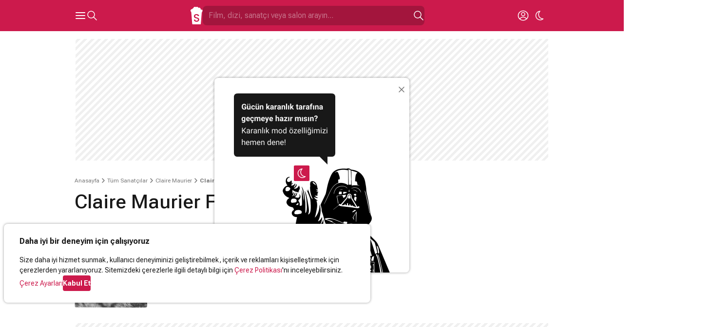

--- FILE ---
content_type: text/html; charset=utf-8
request_url: https://www.google.com/recaptcha/api2/aframe
body_size: 266
content:
<!DOCTYPE HTML><html><head><meta http-equiv="content-type" content="text/html; charset=UTF-8"></head><body><script nonce="Uz3-kdJiYYoaq1mackLx3A">/** Anti-fraud and anti-abuse applications only. See google.com/recaptcha */ try{var clients={'sodar':'https://pagead2.googlesyndication.com/pagead/sodar?'};window.addEventListener("message",function(a){try{if(a.source===window.parent){var b=JSON.parse(a.data);var c=clients[b['id']];if(c){var d=document.createElement('img');d.src=c+b['params']+'&rc='+(localStorage.getItem("rc::a")?sessionStorage.getItem("rc::b"):"");window.document.body.appendChild(d);sessionStorage.setItem("rc::e",parseInt(sessionStorage.getItem("rc::e")||0)+1);localStorage.setItem("rc::h",'1762945831862');}}}catch(b){}});window.parent.postMessage("_grecaptcha_ready", "*");}catch(b){}</script></body></html>